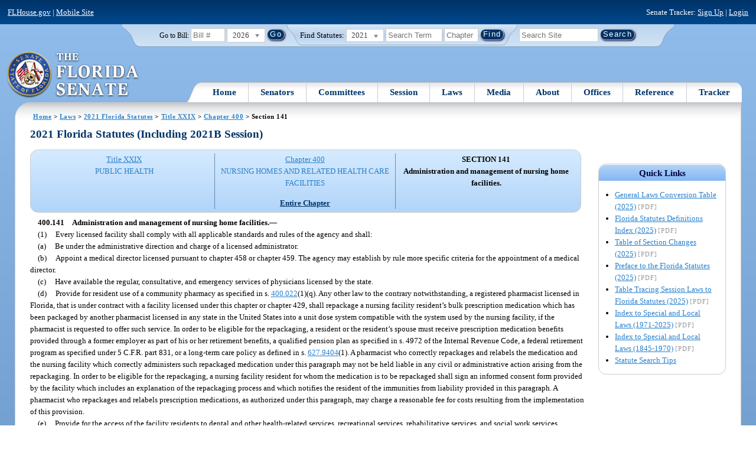

--- FILE ---
content_type: text/html; charset=utf-8
request_url: https://www.flsenate.gov/Laws/Statutes/2021/0400.141
body_size: 65985
content:
<!DOCTYPE html>

<html class="no-js">

<head>
    <meta charset="utf-8" />
    <link rel="apple-touch-icon" href="/Content/img/apple-touch-icon.png">
    <link rel="apple-touch-icon" sizes="72x72" href="/Content/img/apple-touch-icon-72x72-precomposed.png">
    <link rel="apple-touch-icon" sizes="57x57" href="/Content/img/apple-touch-icon-57x57-precomposed.png">
    <link rel="apple-touch-icon" sizes="114x114" href="/Content/img/apple-touch-icon-114x114-precomposed.png">
    <title>
    Chapter 400 Section 141 - 2021 Florida Statutes - The Florida Senate
</title>
    <link href="/Content/css/styles.css" rel="stylesheet" type="text/css" media="screen" />
    <link href="/Content/css/print.css" rel="stylesheet" type="text/css" media="print" />
    <link href="/Content/css/chosen.css" rel="stylesheet" type="text/css" />
    
    <style>
        /*.box.left { padding: 0; }*/
        .statuteTOC { text-align: left; clear: both; /*background: none repeat scroll 0 0 #EDEDED; border: 0.09em solid #A9AAAB;*/ padding: 0.5em; position: relative; float: left; width: 98%; border-top: .09em dotted #036; }
            .statuteTOC:first-of-type, .statuteTOC.entireCh { border-top: none; }
        .lt-ie9 .statuteTOC.entireCh { border: 0; }
        .statuteTOC:hover { /*background-color:#d3e9ff;*/ background-color: #fff; }
        .statuteTOC a, .statuteTOC .selected { text-decoration: none; font-weight: bold; font-size: 1.1em; }

        /*.statuteTOC .entireCh a {float:right; }*/
        .tracker { float: left; width: 28px; }
        .trackerTitle { width: 28px; height:28px; float: left; content: ' '; }
        .statuteTOC .title { width: 10em; float: left; }
        .statuteTOC .descript { display: block; float: left; width: 60%; }
        .TOCcontrols { width: 9em; float: right; /*position: absolute; right: .5em;*/ }
            .TOCcontrols a { background: #036; color: #fff; padding: .2em .4em; white-space: nowrap; }
                .TOCcontrols a:hover { background: #2881cc; }
            .TOCcontrols .entireCh { display: block; margin-top: 1em; background: transparent; color: #036; padding: 0; text-align: right; margin-right: .5em; }
                .TOCcontrols .entireCh:hover { color: #2881CC; background: transparent; }

        /*Condensed/Mini Statute TOC prototype*/
        .miniStatuteTOC { /*float: left;*/  padding: 0 .5em; border-right: .09em dotted #036; display:table-cell; vertical-align:top; }
            .miniStatuteTOC:last-of-type  { border-right: none; }
        .twoAreas.filter, .threeAreas.filter, .fourAreas.filter { display: table; }
        .twoAreas .miniStatuteTOC { width: 49%;}
        .threeAreas .miniStatuteTOC { width: 32%; }
        .fourAreas .miniStatuteTOC { width: 24%; }

        .miniStatuteTOC a, .miniStatuteTOC a:hover .title { text-decoration: none; }
        .miniStatuteTOC a .title {text-decoration: underline; display:block;}
        
        .miniStatuteTOC .selected { text-decoration: none; font-weight: bold; /*font-size: 1.1em;*/  }
            .miniStatuteTOC a.wholeChp { display: block; margin-top: 1em; font-weight:bold; color: #036; text-decoration:underline;}
                .miniStatuteTOC a.wholeChp:hover { text-decoration: none; }
        .citeSearch { height: 32px; width: 32px; background-image: url("/UserContent/img/icons/billscite.png"); background-repeat:no-repeat; content: " "; display: inline-block; margin-right: 0.25em; }
        .trackMulti { height: 32px; width: 32px; background-image: url("/UserContent/img/icons/trackMulti.png"); background-repeat:no-repeat; content: " "; display: inline-block; margin-right: 0.25em; }
       #htop p.grid-50 {clear: none !important; margin: 0.8em 0 !important; } /* DP: style rule added to fix top header by negating styles added by statutory files */ 
       
       /*CV: styles added for titles affected by right column icons.*/
        div.PartTitle p { clear: left; }  
        div.Title p { clear: left; }
        .highlight { background-color:#ffff70; font-weight: bold; }
        .lt-ie10 div#RightCol { width: 230px; }
        #RightCol {margin-top:4.5em; }
    </style>



<script src="/Scripts/GoogleAnalytics.js"></script>

<script>
    initializeGoogleAnalytics('https://www.googletagmanager.com/gtag/js?id=', 'G-8CSBCL4LLF');
</script>

<script>
    initializeGoogleAnalytics('https://www.googletagmanager.com/gtag/js?id=', 'G-ZLT62P38CF');
</script>



</head>
<body>

    <!-- Transparent image to track how many users have JavaScript disabled -->
    <noscript><img src="/usercontent/img/icons/TransparentDot.gif" /></noscript>

    <script src="/Scripts/jquery-3.7.1.js"></script>
<script src="/Scripts/modernizr-2.6.2-respond-1.1.0.min.js"></script>
<script src="/Scripts/jquery.colorbox-min.js"></script>
<script src="/Scripts/jquery.placeholder.js"></script>
<script src="/Scripts/PhotoViewer.js"></script>
<script src="/Scripts/Tracker.js"></script>
<script src="/Scripts/chosen.jquery.js"></script>


    <!-- Htop: begin -->
    <div class="noindex">
        <!--noindex class tells Site Search Crawler to ignore html inside this tag-->

        <p id="skip"><a href="#menu">Skip to Navigation</a> | <a href="#main">Skip to Main Content</a> | <a href="#footer">Skip to Site Map</a></p>

        <div id="htop" class="grid-100 grid-parent clearfix">

            <p class="grid-50"><a href="http://www.flhouse.gov" id="FLHouseLink">FLHouse.gov</a> | <a class="GAMobile" href="/MobileSite">Mobile Site</a></p>
                <p class="grid-50 righttext">Senate Tracker: <a href="/Tracker/Signup">Sign Up</a> | <a href="/Tracker/Login">Login</a> </p>

        </div>
    </div>
    <!-- Htop: end -->
    <!-- Watch Session: end -->
    <div class="grid-container">
        <div class="grid-100">
            <div class="header-container">
                <!-- Search box: begin -->
                <div class="noindex">
                    <!--noindex class tells Site Search Crawler to ignore html inside this tag-->
                    <div id="searchbox">
                        <!--Go to Bill-->
                        <form action="/Session/Bill" method="post" class="form-inline">
                            <input name="__RequestVerificationToken" type="hidden" value="_nfXtNdzVSq9BRvMhMlOusFp--nU6P9xipW6d68tRRtaqGisFrNtZ8JfvDv2TZsIQZ6FAGUvNKh-ls5HD7JvrWyIbwsk8dSZZxGdDDclT7c1" />
                            <span>
                                <label for="BillNumber">Go to Bill:</label>
                            </span>
                            <input type="search" class="input-mini-em" name="BillNumber" id="BillNumber" placeholder="Bill #">
                            <label class="print" for="billYear">Year:</label>
                                <select name="SessionYear" id="billYear" class="aytdropdown">
                <option value="2026" selected="selected">2026</option>
                <option value="2025">2025</option>
                <option value="2025C">2025C</option>
                <option value="2025B">2025B</option>
                <option value="2025A">2025A</option>
                <option value="2024O">2024 Org.</option>
                <option value="2024">2024</option>
                <option value="2023C">2023C</option>
                <option value="2023">2023</option>
                <option value="2023B">2023B</option>
                <option value="2022A">2022A</option>
                <option value="2022O">2022 Org.</option>
                <option value="2022D">2022D</option>
                <option value="2022C">2022C</option>
                <option value="2022">2022</option>
                <option value="2021B">2021B</option>
                <option value="2021A">2021A</option>
                <option value="2021">2021</option>
                <option value="2020O">2020 Org.</option>
                <option value="2020">2020</option>
                <option value="2019I">2019 I</option>
                <option value="2019">2019</option>
                <option value="2018O">2018 Org.</option>
                <option value="2018">2018</option>
                <option value="2017A">2017A</option>
                <option value="2017">2017</option>
                <option value="2016O">2016 Org.</option>
                <option value="2016">2016</option>
                <option value="2015C">2015C</option>
                <option value="2015B">2015B</option>
                <option value="2015A">2015A</option>
                <option value="2015">2015</option>
                <option value="2014O">2014 Org.</option>
                <option value="2014A">2014A</option>
                <option value="2014">2014</option>
                <option value="2013">2013</option>
                <option value="2012O">2012 Org.</option>
                <option value="2012B">2012B</option>
                <option value="2012">2012</option>
                <option value="2011">2011</option>
                <option value="2010A">2010A</option>
                <option value="2010O">2010 Org.</option>
                <option value="2010C">2010C</option>
                <option value="2010">2010</option>
                <option value="2009B">2009B</option>
                <option value="2009">2009</option>
                <option value="2009A">2009A</option>
                <option value="2008O">2008 Org.</option>
                <option value="2008">2008</option>
                <option value="2007D">2007D</option>
                <option value="2007C">2007C</option>
                <option value="2007B">2007B</option>
                <option value="2007">2007</option>
                <option value="2007A">2007A</option>
                <option value="2006O">2006 Org.</option>
                <option value="2006">2006</option>
                <option value="2005B">2005B</option>
                <option value="2005">2005</option>
                <option value="2004A">2004A</option>
                <option value="2004O">2004 Org.</option>
                <option value="2004">2004</option>
                <option value="2003E">2003E</option>
                <option value="2003D">2003D</option>
                <option value="2003C">2003C</option>
                <option value="2003B">2003B</option>
                <option value="2003A">2003A</option>
                <option value="2003">2003</option>
                <option value="2002O">2002 Org.</option>
                <option value="2002E">2002E</option>
                <option value="2002D">2002D</option>
                <option value="2002">2002</option>
                <option value="2001C">2001C</option>
                <option value="2001B">2001B</option>
                <option value="2001">2001</option>
                <option value="2001A">2000A (Dec.)</option>
                <option value="2000O">2000 Org.</option>
                <option value="2000">2000</option>
                <option value="2000A">2000A (Jan.)</option>
                <option value="1999">1999</option>
                <option value="1998O">1998 Org</option>
                <option value="1998">1998</option>
    </select>


                            <input type="hidden" name="FromGoToBill" value="True" />
                            <input type="submit" value="Go" class="blue button round">
                        </form>
                        <input type="hidden" id="DefaultSessionYear" value="" /> 
                        <!-- Search Statutes -->
                        <form action="/Laws/Statutes" method="post" class="form-inline statuebox">
                            <input name="__RequestVerificationToken" type="hidden" value="Q3jMHKJZJ-GdOZFKJEAf1mz5082qIS-GVqcCRr4yygJHmE_gKxXJncTcM-oPDrzB7nF4bI1mE_yRIMddnCvltFCdE0-DaCXNJeHwabJU2PU1" />
                            <span>Find Statutes:</span>
                            <label class="print" for="statuteYear">Year:</label>
                                <select name="StatuteYear" id="statuteYear" class="aytdropdown">
            <option value="2025">2025</option>
            <option value="2024">2024</option>
            <option value="2023">2023</option>
            <option value="2022">2022</option>
            <option value="2021" selected="selected">2021</option>
            <option value="2020">2020</option>
            <option value="2019">2019</option>
            <option value="2018">2018</option>
            <option value="2017">2017</option>
            <option value="2016">2016</option>
            <option value="2015">2015</option>
            <option value="2014">2014</option>
            <option value="2013">2013</option>
            <option value="2012">2012</option>
            <option value="2011">2011</option>
            <option value="2010">2010</option>
            <option value="2009">2009</option>
            <option value="2008">2008</option>
            <option value="2007">2007</option>
            <option value="2006">2006</option>
            <option value="2005">2005</option>
            <option value="2004">2004</option>
            <option value="2003">2003</option>
            <option value="2002">2002</option>
            <option value="2001">2001</option>
            <option value="2000">2000</option>
            <option value="1999">1999</option>
            <option value="1998">1998</option>
            <option value="1997">1997</option>
    </select>


                            <input type="search" name="StatuteSearchQuery" class="input-small-em" placeholder="Search Term">
                            <label class="print" for="statuteChap">Within Chapter:</label>
                            <input type="search" name="GoToChapter" id="statuteChap" class="input-mini-em" placeholder="Chapter">
                            <input type="submit" value="Find" class="blue button round">
                        </form>

                        <!--Search Flsenate.gov-->
                        <form accept-charset="utf-8" action="/search/results" class="form-inline" method="get">
                            <input type="search" autocomplete="off" class="input-medium-em" name="q" title="search" id="searchQuery" placeholder="Search Site">
                            <input type="submit" value="Search" class="blue button round">
                        </form>
                    </div>
                </div>
                <noscript>
                    <p class="right centertext redtext mar-bot0 width50" style="margin-top:3em;">Javascript must be enabled for site search.</p>
                </noscript>
                <!-- Search box: end -->
                <header class="wrapper clearfix">
                    <h1 class="print">The Florida Senate</h1>
                    <div id="logo">
                        <a href="/" class="logo sealsImg"></a>
                    </div>

                    <!-- Menu:start -->
                    <nav>
                        <ul id="menu">
                            <li class="first">
                                <a href="/">Home</a>
                            </li>

                            <li>
                                <a href="/Senators" class="drop">Senators</a>
                                <div class="dropdown_1column">
                                    <div class="col_1">
                                        <p><a href="/Senators">Senator List</a></p>
                                        <p><a href="/Senators/Find">Find Your Legislators</a></p>
                                        <p><a href="/Senators/Districts">District Maps</a></p>
                                        <p><a href="/Senators/VoteDisclosures">Vote Disclosures</a></p>
                                    </div>
                                </div>
                            </li>

                            <li>
                                <a href="/Committees" class="drop">Committees</a>
                                <div class="dropdown_1column">
                                    <div class="col_1">
                                        <p><a href="/Committees">Committee List</a></p>
                                        <p>
                                            <a href="/Committees/Publications">
                                                Committee<br />
                                                Publications
                                            </a>
                                        </p>
                                    </div>
                                </div>
                            </li>

                            <li>
                                <a href="/Session" class="drop">Session</a>
                                <div class="dropdown_3columns">
                                    <div class="col_1">
                                        <p><a href="/Session/Bills">Bills</a></p>
                                        <p><a href="/Session/Calendars">Calendars</a></p>
                                        <p><a href="/Session/Journals">Journals</a></p>
                                    </div>
                                    <div class="col_1">
                                        <p><a href="/Session/Appropriations">Appropriations</a></p>
                                        <p><a href="/Session/Conferences">Conferences</a></p>
                                        <p><a href="/Session/Reports">Reports</a></p>
                                    </div>
                                    <div class="col_1">
                                        <p><a href="/Session/ExecutiveAppointments">Executive Appointments</a></p>
                                        <p><a href="/Session/ExecutiveSuspensions">Executive Suspensions</a></p>
                                        <p><a href="/Session/Redistricting">Redistricting</a></p>
                                    </div>
                                </div>
                            </li>

                            <li>
                                <a href="/Laws" class="drop">Laws</a>
                                <div class="dropdown_2columns">
                                    <div class="col_1">
                                        <p><a href="/Laws/Statutes">Statutes</a></p>
                                        <p>
                                            <a href="/Search/StatuteSearchTips">
                                                Help Searching<br>
                                                Statutes
                                            </a>
                                        </p>
                                        <p><a href="/Laws/Constitution">Constitution</a></p>
                                    </div>
                                    <div class="col_1">
                                        <p><a href="http://laws.flrules.org/">Laws of Florida <span class="newWindowIco16 commonIco"></span></a></p>
                                        <p><a href="http://www.leg.state.fl.us/cgi-bin/View_Page.pl?Tab=info_center&Submenu=2&File=index.html&Directory=portal/legistore/&Location=app">Order - Legistore <span class="newWindowIco16 commonIco"></span></a></p>
                                    </div>
                                </div>
                            </li>

                            <li>
                                <a href="/Media" class="drop">Media</a>
                                <div class="dropdown_2columns">
                                    <div class="col_1">
                                        <p>
                                            <a href="/Media/VideoSchedule">
                                                Video Broadcast<br>
                                                Schedule
                                            </a>
                                        </p>
                                        <p><a href="/Media/Publications">Publications</a></p>
                                    </div>
                                    <div class="col_1">
                                        <p><a href="/Media/Videos">Videos</a></p>
                                        <p><a href="/Media/Topics">Topics</a></p>
                                    </div>
                                </div>
                            </li>

                            <li>
                                <a href="/About" class="drop">About</a>
                                <div class="dropdown_2columns">
                                    <div class="col_1">
                                        <p><a href="/About/Employment">Employment</a></p>
                                        <p><a href="/About/Accessibility">Accessibility</a></p>
                                    </div>
                                    <div class="col_1">
                                        <p><a href="/About/Visit">Visit Us</a> </p>
                                        <p><a href="/About/Contact">Contact Us</a></p>
                                        <p><a href=" https://senatepages.flsenate.gov/">Page Program</a></p>
                                    </div>
                                </div>
                            </li>

                            <li>
                                <a href="/Offices" class="drop">Offices</a>
                                <div class="dropdown_2columns align_right">
                                    <div class="col_1">
                                        <p><a href="/Offices/President">President's Office </a></p>
                                        <p><a href="/Offices/Majority">Majority Office</a></p>
                                    </div>
                                    <div class="col_1">
                                        <p><a href="/Offices/Minority">Minority Office</a></p>
                                        <p><a href="/Offices/Secretary">Secretary's Office </a></p>
                                    </div>
                                </div>
                            </li>

                            <li>
                                <a href="/Reference" class="drop">Reference</a>
                                <div class="dropdown_2columns align_right">
                                    <div class="col_1">
                                        <p><a href="/Reference/Glossary">Glossary</a></p>
                                        <p><a href="/Reference/FAQ">FAQ</a></p>
                                        <p><a href="/Reference/Help">Help</a></p>
                                        <p><a href="/Reference/Links">Links</a></p>
                                        <p><a href="/Search/SiteSearchTips">Search Tips</a></p>
                                    </div>
                                    <div class="col_1">
                                        <p><a href="/Reference/Publications">Publications</a></p>
                                        <p><a href="/Reference/SenateRules">Rules</a></p>
                                        <p><a href="/Reference/Publications/SenateHandbooks">Handbooks</a></p>
                                        <p><a href="/Reference/AdvisoryOpinions">Advisory Opinions</a></p>
                                        <p><a href="/Reference/PublicRecords">Public Records</a></p>
                                    </div>
                                </div>
                            </li>

                            <li class="last">
                                <a href="/Tracker">Tracker</a>
                                <div class="dropdown_1column align_right">
                                    <div class="col_1">

                                            <p><a href="/Tracker/Login">Login</a></p>
                                            <p><a href="/Tracker/Signup">Sign Up</a></p>
                                        <p><a href="/Tracker/Help">Tracker Help</a></p>
                                    </div>
                                </div>
                            </li>
                        </ul>
                    </nav>
                    <!-- Menu:end -->
                </header>
            </div>
            <div id="main" class="grid-100">
                <div class="main wrapper clearfix">
                    


                    
    <div id="breadcrumbs"><a href="/">Home</a> &gt; <a href="/Laws">Laws</a> &gt; <a href="/Laws/Statutes/2021">2021 Florida Statutes</a> &gt; <a href="/Laws/Statutes/2021/Title29/#Title29">Title XXIX</a> &gt;  
            <a href="/Laws/Statutes/2021/Chapter400">Chapter 400</a> &gt; Section 141    </div>

                    






<!-- Right column begin -->
<div id="RightCol" class="grid-fixedRight">
    
    <!-- Bills that Cite this Section: Begin-->
    <!-- Bills: End-->
    <!-- quick links: begin -->
            <div class="quicklink">
            <p class="ql-title">Quick Links</p>
            <ul>
                    <li><a target="_blank" href="/PublishedContent/Laws/Statutes/Links/General_Laws_Conversion_Table__2025_.pdf">General Laws Conversion Table (2025)</a> <span class="filetype">[PDF]</span></li>
                    <li><a target="_blank" href="/PublishedContent/Laws/Statutes/Links/Florida_Statutes_Definitions_Index__2025_.pdf">Florida Statutes Definitions Index (2025)</a> <span class="filetype">[PDF]</span></li>
                    <li><a target="_blank" href="/PublishedContent/Laws/Statutes/Links/Table_of_Section_Changes__2025_.pdf">Table of Section Changes (2025)</a> <span class="filetype">[PDF]</span></li>
                    <li><a target="_blank" href="/PublishedContent/Laws/Statutes/Links/Preface_to_the_Florida_Statutes__2025_.pdf">Preface to the Florida Statutes (2025)</a> <span class="filetype">[PDF]</span></li>
                    <li><a target="_blank" href="/PublishedContent/Laws/Statutes/Links/Table_Tracing_Session_Laws_to_Florida_Statutes__2025_.pdf">Table Tracing Session Laws to Florida Statutes (2025)</a> <span class="filetype">[PDF]</span></li>
                    <li><a target="_blank" href="/PublishedContent/Laws/Statutes/Links/Index_to_Special_and_Local_Laws__1971_2025_.pdf">Index to Special and Local Laws (1971-2025)</a> <span class="filetype">[PDF]</span></li>
                    <li><a target="_blank" href="/PublishedContent/Laws/Statutes/Links/IndexSpecialLocalLaws1845-1970.pdf">Index to Special and Local Laws (1845-1970)</a> <span class="filetype">[PDF]</span></li>
                    <li><a href="/Search/StatuteSearchTips">Statute Search Tips</a></li>
            </ul>
        </div>


    <!-- quick links: end -->
</div>
<!-- Right column end -->

<!-- Left column begin -->
<div class="grid-autoLeft">
    <h2>
        2021 Florida Statutes (Including 2021B Session)     </h2>

    
    <div class="threeAreas filter left width98 rounded">
        <div class="miniStatuteTOC"><a href="/Laws/Statutes/2021/Title29/#Title29"><span class="title">Title XXIX</span> <span class="descript">PUBLIC HEALTH</span></a></div>
        
                    <div class="miniStatuteTOC">
                        <a href="/Laws/Statutes/2021/Chapter400"><span class="title">Chapter 400</span>
                        <span class="descript">NURSING HOMES AND RELATED HEALTH CARE FACILITIES</span></a> 
                            <a class="wholeChp" href="/Laws/Statutes/2021/Chapter400/All">Entire Chapter</a>
                    </div>
                    <div class="miniStatuteTOC">
                        <span class="selected">SECTION 141 <br />
                        Administration and management of nursing home facilities.</span>
                    </div>
    
    </div> 
    

    <div class="HighlightBlock">
        <link href="/UserContent/Laws/Statutes/Statute2021/css/FSChapter.css" rel="stylesheet" type="text/css">
<!DOCTYPE html PUBLIC "-//W3C//DTD XHTML 1.0 Transitional//EN" "https://www.w3.org/TR/xhtml1/DTD/xhtml1-transitional.dtd"><html xmlns="https://www.w3.org/1999/xhtml" xmlns:mso="urn:schemas-microsoft-com:office:office" xmlns:msdt="uuid:C2F41010-65B3-11d1-A29F-00AA00C14882"><head><meta http-equiv="content-type" content="text/html; charset=utf-8" /><title>F.S. 400.141</title><link rel="stylesheet" type="text/css" href="https://www.flsenate.gov/UserContent/Laws/Statutes/Statute2021/css/FSSection.css" />
<!--[if gte mso 9]><xml>
<mso:CustomDocumentProperties>
<mso:StatuteChapter msdt:dt="string">400.000000000000</mso:StatuteChapter>
<mso:StatuteChapterName msdt:dt="string">Nursing homes and related health care facilities</mso:StatuteChapterName>
<mso:StatuteYear msdt:dt="string">2021.00000000000</mso:StatuteYear>
<mso:StatutePart msdt:dt="string">II</mso:StatutePart>
<mso:StatuteChapterSection msdt:dt="string">0400.141</mso:StatuteChapterSection>
<mso:StatuteSection msdt:dt="string">141</mso:StatuteSection>
</mso:CustomDocumentProperties>
</xml><![endif]-->
</head><body><div class="Section"><span class="SectionNumber">400.141&#x2003;</span><span class="Catchline"><span xml:space="preserve" class="CatchlineText">Administration and management of nursing home facilities.</span><span class="EmDash">&#x2014;</span></span><span class="SectionBody"><div class="Subsection"><span class="Number">(1)&#x2003;</span><span xml:space="preserve" class="Text Intro Justify">Every licensed facility shall comply with all applicable standards and rules of the agency and shall:</span><div class="Paragraph"><span class="Number">(a)&#x2003;</span><span xml:space="preserve" class="Text Intro Justify">Be under the administrative direction and charge of a licensed administrator.</span></div><div class="Paragraph"><span class="Number">(b)&#x2003;</span><span xml:space="preserve" class="Text Intro Justify">Appoint a medical director licensed pursuant to chapter 458 or chapter 459. The agency may establish by rule more specific criteria for the appointment of a medical director.</span></div><div class="Paragraph"><span class="Number">(c)&#x2003;</span><span xml:space="preserve" class="Text Intro Justify">Have available the regular, consultative, and emergency services of physicians licensed by the state.</span></div><div class="Paragraph"><span class="Number">(d)&#x2003;</span><span xml:space="preserve" class="Text Intro Justify">Provide for resident use of a community pharmacy as specified in s. <a href="/Laws/Statutes/2021/400.022">400.022</a>(1)(q). Any other law to the contrary notwithstanding, a registered pharmacist licensed in Florida, that is under contract with a facility licensed under this chapter or chapter 429, shall repackage a nursing facility resident’s bulk prescription medication which has been packaged by another pharmacist licensed in any state in the United States into a unit dose system compatible with the system used by the nursing facility, if the pharmacist is requested to offer such service. In order to be eligible for the repackaging, a resident or the resident’s spouse must receive prescription medication benefits provided through a former employer as part of his or her retirement benefits, a qualified pension plan as specified in s. 4972 of the Internal Revenue Code, a federal retirement program as specified under 5 C.F.R. part 831, or a long-term care policy as defined in s. <a href="/Laws/Statutes/2021/627.9404">627.9404</a>(1). A pharmacist who correctly repackages and relabels the medication and the nursing facility which correctly administers such repackaged medication under this paragraph may not be held liable in any civil or administrative action arising from the repackaging. In order to be eligible for the repackaging, a nursing facility resident for whom the medication is to be repackaged shall sign an informed consent form provided by the facility which includes an explanation of the repackaging process and which notifies the resident of the immunities from liability provided in this paragraph. A pharmacist who repackages and relabels prescription medications, as authorized under this paragraph, may charge a reasonable fee for costs resulting from the implementation of this provision.</span></div><div class="Paragraph"><span class="Number">(e)&#x2003;</span><span xml:space="preserve" class="Text Intro Justify">Provide for the access of the facility residents to dental and other health-related services, recreational services, rehabilitative services, and social work services appropriate to their needs and conditions and not directly furnished by the licensee. When a geriatric outpatient nurse clinic is conducted in accordance with rules adopted by the agency, outpatients attending such clinic shall not be counted as part of the general resident population of the nursing home facility, nor shall the nursing staff of the geriatric outpatient clinic be counted as part of the nursing staff of the facility, until the outpatient clinic load exceeds 15 a day.</span></div><div class="Paragraph"><span class="Number">(f)&#x2003;</span><span xml:space="preserve" class="Text Intro Justify">Be allowed and encouraged by the agency to provide other needed services under certain conditions. If the facility has a standard licensure status, it may provide services, including, but not limited to, respite, therapeutic spa, and adult day services to nonresidents of the facility. A facility is not subject to any additional licensure requirements for providing these services. Respite care may be offered to persons in need of short-term or temporary nursing home services. Respite care must be provided in accordance with this part. Providers of adult day services must comply with the requirements of s. <a href="/Laws/Statutes/2021/429.905">429.905</a>(2). The agency shall allow for shared programming and staff in a facility which meets minimum standards and offers services pursuant to this paragraph, but, if the facility is cited for deficiencies in patient care, may require additional staff and programs appropriate to the needs of service recipients. A person who receives respite care may not be counted as a resident of the facility for purposes of the facility’s licensed capacity unless that person receives 24-hour respite care. A person receiving either respite care for 24 hours or longer or adult day services must be included when calculating minimum staffing for the facility. Any costs and revenues generated by a nursing home facility from nonresidential programs or services shall be excluded from the calculations of Medicaid per diems for nursing home institutional care reimbursement.</span></div><div class="Paragraph"><span class="Number">(g)&#x2003;</span><span xml:space="preserve" class="Text Intro Justify">If the facility has a standard license, exceeds the minimum required hours of licensed nursing and certified nursing assistant direct care per resident per day, and is part of a continuing care facility licensed under chapter 651 or a retirement community that offers other services pursuant to part III of this chapter or part I or part III of chapter 429 on a single campus, be allowed to share programming and staff. At the time of inspection, a continuing care facility or retirement community that uses this option must demonstrate through staffing records that minimum staffing requirements for the facility were met. Licensed nurses and certified nursing assistants who work in the facility may be used to provide services elsewhere on campus if the facility exceeds the minimum number of direct care hours required per resident per day and the total number of residents receiving direct care services from a licensed nurse or a certified nursing assistant does not cause the facility to violate the staffing ratios required under s. <a href="/Laws/Statutes/2021/400.23">400.23</a>(3)(a). Compliance with the minimum staffing ratios must be based on the total number of residents receiving direct care services, regardless of where they reside on campus. If the facility receives a conditional license, it may not share staff until the conditional license status ends. This paragraph does not restrict the agency’s authority under federal or state law to require additional staff if a facility is cited for deficiencies in care which are caused by an insufficient number of certified nursing assistants or licensed nurses. The agency may adopt rules for the documentation necessary to determine compliance with this provision.</span></div><div class="Paragraph"><span class="Number">(h)&#x2003;</span><span xml:space="preserve" class="Text Intro Justify">Maintain the facility premises and equipment and conduct its operations in a safe and sanitary manner.</span></div><div class="Paragraph"><span class="Number">(i)&#x2003;</span><span xml:space="preserve" class="Text Intro Justify">If the licensee furnishes food service, provide a wholesome and nourishing diet sufficient to meet generally accepted standards of proper nutrition for its residents and provide such therapeutic diets as may be prescribed by attending physicians. In making rules to implement this paragraph, the agency shall be guided by standards recommended by nationally recognized professional groups and associations with knowledge of dietetics.</span></div><div class="Paragraph"><span class="Number">(j)&#x2003;</span><span xml:space="preserve" class="Text Intro Justify">Keep full records of resident admissions and discharges; medical and general health status, including medical records, personal and social history, and identity and address of next of kin or other persons who may have responsibility for the affairs of the resident; and individual resident care plans, including, but not limited to, prescribed services, service frequency and duration, and service goals. The records must be open to agency inspection. The licensee shall maintain clinical records on each resident in accordance with accepted professional standards and practices, which must be complete, accurately documented, readily accessible, and systematically organized.</span></div><div class="Paragraph"><span class="Number">(k)&#x2003;</span><span xml:space="preserve" class="Text Intro Justify">Keep such fiscal records of its operations and conditions as may be necessary to provide information pursuant to this part.</span></div><div class="Paragraph"><span class="Number">(l)&#x2003;</span><span xml:space="preserve" class="Text Intro Justify">Furnish copies of personnel records for employees affiliated with such facility, to any other facility licensed by this state requesting this information pursuant to this part. Such information contained in the records may include, but is not limited to, disciplinary matters and any reason for termination. Any facility releasing such records pursuant to this part shall be considered to be acting in good faith and may not be held liable for information contained in such records, absent a showing that the facility maliciously falsified such records.</span></div><div class="Paragraph"><span class="Number">(m)&#x2003;</span><span xml:space="preserve" class="Text Intro Justify">Publicly display a poster provided by the agency containing the names, addresses, and telephone numbers for the state’s abuse hotline, the State Long-Term Care Ombudsman, the Agency for Health Care Administration consumer hotline, the Advocacy Center for Persons with Disabilities, the Florida Statewide Advocacy Council, and the Medicaid Fraud Control Unit, with a clear description of the assistance to be expected from each.</span></div><div class="Paragraph"><span class="Number">(n)&#x2003;</span><span xml:space="preserve" class="Text Intro Justify">Comply with state minimum-staffing requirements:</span><div class="SubParagraph"><span class="Number">1.&#x2003;</span><span xml:space="preserve" class="Text Intro Justify">A facility that has failed to comply with state minimum-staffing requirements for 2 consecutive days is prohibited from accepting new admissions until the facility has achieved the minimum-staffing requirements for 6 consecutive days. For the purposes of this subparagraph, any person who was a resident of the facility and was absent from the facility for the purpose of receiving medical care at a separate location or was on a leave of absence is not considered a new admission. Failure by the facility to impose such an admissions moratorium is subject to a $1,000 fine.</span></div><div class="SubParagraph"><span class="Number">2.&#x2003;</span><span xml:space="preserve" class="Text Intro Justify">A facility that does not have a conditional license may be cited for failure to comply with the standards in s. <a href="/Laws/Statutes/2021/400.23">400.23</a>(3)(a)1.b. and c. only if it has failed to meet those standards on 2 consecutive days or if it has failed to meet at least 97 percent of those standards on any one day.</span></div><div class="SubParagraph"><span class="Number">3.&#x2003;</span><span xml:space="preserve" class="Text Intro Justify">A facility that has a conditional license must be in compliance with the standards in s. <a href="/Laws/Statutes/2021/400.23">400.23</a>(3)(a) at all times.</span></div></div><div class="Paragraph"><span class="Number">(o)&#x2003;</span><span xml:space="preserve" class="Text Intro Justify">Notify a licensed physician when a resident exhibits signs of dementia or cognitive impairment or has a change of condition in order to rule out the presence of an underlying physiological condition that may be contributing to such dementia or impairment. The notification must occur within 30 days after the acknowledgment of such signs by facility staff. If an underlying condition is determined to exist, the facility shall, with the appropriate health care provider, arrange for the necessary care and services to treat the condition.</span></div><div class="Paragraph"><span class="Number">(p)&#x2003;</span><span xml:space="preserve" class="Text Intro Justify">If the facility implements a dining and hospitality attendant program, ensure that the program is developed and implemented under the supervision of the facility director of nursing. A licensed nurse, licensed speech or occupational therapist, or a registered dietitian must conduct training of dining and hospitality attendants. A person employed by a facility as a dining and hospitality attendant must perform tasks under the direct supervision of a licensed nurse.</span></div><div class="Paragraph"><span class="Number">(q)&#x2003;</span><span xml:space="preserve" class="Text Intro Justify">Maintain general and professional liability insurance coverage that is in force at all times. In lieu of such coverage, a state-designated teaching nursing home and its affiliated assisted living facilities created under s. <a href="/Laws/Statutes/2021/430.80">430.80</a> may demonstrate proof of financial responsibility as provided in s. <a href="/Laws/Statutes/2021/430.80">430.80</a>(3)(g).</span></div><div class="Paragraph"><span class="Number">(r)&#x2003;</span><span xml:space="preserve" class="Text Intro Justify">Maintain in the medical record for each resident a daily chart of certified nursing assistant services provided to the resident. The certified nursing assistant who is caring for the resident must complete this record by the end of his or her shift. This record must indicate assistance with activities of daily living, assistance with eating, and assistance with drinking, and must record each offering of nutrition and hydration for those residents whose plan of care or assessment indicates a risk for malnutrition or dehydration.</span></div><div class="Paragraph"><span class="Number">(s)&#x2003;</span><span xml:space="preserve" class="Text Intro Justify">Before November 30 of each year, subject to the availability of an adequate supply of the necessary vaccine, provide for immunizations against influenza viruses to all its consenting residents in accordance with the recommendations of the United States Centers for Disease Control and Prevention, subject to exemptions for medical contraindications and religious or personal beliefs. Subject to these exemptions, any consenting person who becomes a resident of the facility after November 30 but before March 31 of the following year must be immunized within 5 working days after becoming a resident. Immunization shall not be provided to any resident who provides documentation that he or she has been immunized as required by this paragraph. This paragraph does not prohibit a resident from receiving the immunization from his or her personal physician if he or she so chooses. A resident who chooses to receive the immunization from his or her personal physician shall provide proof of immunization to the facility. The agency may adopt and enforce any rules necessary to comply with or implement this paragraph.</span></div><div class="Paragraph"><span class="Number">(t)&#x2003;</span><span xml:space="preserve" class="Text Intro Justify">Assess each resident within 5 business days after admission for eligibility for pneumococcal vaccination or revaccination. If indicated, the resident shall be vaccinated or revaccinated within 60 days after admission in accordance with the recommendations of the United States Centers for Disease Control and Prevention, subject to exemptions for medical contraindications and religious or personal beliefs. Immunization may not be provided to a resident who provides documentation that he or she has been immunized as required by this paragraph. A resident may elect to receive the immunization from his or her personal physician and, if such election is made, the resident shall provide proof of the immunization to the facility. The agency may adopt and enforce any rules necessary to comply with or implement this paragraph.</span></div><div class="Paragraph"><span class="Number">(u)&#x2003;</span><span xml:space="preserve" class="Text Intro Justify">Annually encourage and promote to its employees the benefits associated with immunizations against influenza viruses in accordance with the recommendations of the United States Centers for Disease Control and Prevention. The agency may adopt and enforce any rules necessary to comply with or implement this paragraph.</span></div><div class="Paragraph"><span class="Number">(v)&#x2003;</span><span xml:space="preserve" class="Text Intro Justify">Be allowed to use paid feeding assistants as defined in 42 C.F.R. s. 488.301, and in accordance with 42 C.F.R. s. 483.60, if the paid feeding assistant has successfully completed a feeding assistant training program developed by the agency.</span><div class="SubParagraph"><span class="Number">1.&#x2003;</span><span xml:space="preserve" class="Text Intro Justify">The feeding assistant training program must consist of a minimum of 12 hours of education and training and must include all of the topics and lessons specified in the program curriculum.</span></div><div class="SubParagraph"><span class="Number">2.&#x2003;</span><span xml:space="preserve" class="Text Intro Justify">The program curriculum must include, but need not be limited to, training in all of the following content areas:</span><div class="SubSubParagraph"><span class="Number">a.&#x2003;</span><span xml:space="preserve" class="Text Intro Justify">Feeding techniques.</span></div><div class="SubSubParagraph"><span class="Number">b.&#x2003;</span><span xml:space="preserve" class="Text Intro Justify">Assistance with feeding and hydration.</span></div><div class="SubSubParagraph"><span class="Number">c.&#x2003;</span><span xml:space="preserve" class="Text Intro Justify">Communication and interpersonal skills.</span></div><div class="SubSubParagraph"><span class="Number">d.&#x2003;</span><span xml:space="preserve" class="Text Intro Justify">Appropriate responses to resident behavior.</span></div><div class="SubSubParagraph"><span class="Number">e.&#x2003;</span><span xml:space="preserve" class="Text Intro Justify">Safety and emergency procedures, including the first aid procedure used to treat upper airway obstructions.</span></div><div class="SubSubParagraph"><span class="Number">f.&#x2003;</span><span xml:space="preserve" class="Text Intro Justify">Infection control.</span></div><div class="SubSubParagraph"><span class="Number">g.&#x2003;</span><span xml:space="preserve" class="Text Intro Justify">Residents’ rights.</span></div><div class="SubSubParagraph"><span class="Number">h.&#x2003;</span><span xml:space="preserve" class="Text Intro Justify">Recognizing changes in residents which are inconsistent with their normal behavior and the importance of reporting those changes to the supervisory nurse.</span></div></div><p xml:space="preserve" class="Reversion Justify">The agency may adopt rules to implement this paragraph.</p></div><div class="Paragraph"><span class="Number">(w)&#x2003;</span><span xml:space="preserve" class="Text Intro Justify">Be allowed to employ personal care attendants as defined in s. <a href="/Laws/Statutes/2021/400.211">400.211</a>(2)(d), if such personal care attendants are participating in the personal care attendant training program developed by the agency, in accordance with 42 C.F.R. ss. <a href="/Laws/Statutes/2021/483.151">483.151</a>-<a href="/Laws/Statutes/2021/483.154">483.154</a>, in consultation with the Board of Nursing.</span><div class="SubParagraph"><span class="Number">1.&#x2003;</span><span xml:space="preserve" class="Text Intro Justify">The personal care attendant program must consist of a minimum of 16 hours of education and must include all of the topics and lessons specified in the program curriculum.</span></div><div class="SubParagraph"><span class="Number">2.&#x2003;</span><span xml:space="preserve" class="Text Intro Justify">The program curriculum must include, but need not be limited to, training in all of the following content areas:</span><div class="SubSubParagraph"><span class="Number">a.&#x2003;</span><span xml:space="preserve" class="Text Intro Justify">Residents’ rights.</span></div><div class="SubSubParagraph"><span class="Number">b.&#x2003;</span><span xml:space="preserve" class="Text Intro Justify">Confidentiality of residents’ personal information and medical records.</span></div><div class="SubSubParagraph"><span class="Number">c.&#x2003;</span><span xml:space="preserve" class="Text Intro Justify">Control of contagious and infectious diseases.</span></div><div class="SubSubParagraph"><span class="Number">d.&#x2003;</span><span xml:space="preserve" class="Text Intro Justify">Emergency response measures.</span></div><div class="SubSubParagraph"><span class="Number">e.&#x2003;</span><span xml:space="preserve" class="Text Intro Justify">Assistance with activities of daily living.</span></div><div class="SubSubParagraph"><span class="Number">f.&#x2003;</span><span xml:space="preserve" class="Text Intro Justify">Measuring vital signs.</span></div><div class="SubSubParagraph"><span class="Number">g.&#x2003;</span><span xml:space="preserve" class="Text Intro Justify">Skin care and pressure sores prevention.</span></div><div class="SubSubParagraph"><span class="Number">h.&#x2003;</span><span xml:space="preserve" class="Text Intro Justify">Portable oxygen use and safety.</span></div><div class="SubSubParagraph"><span class="Number">i.&#x2003;</span><span xml:space="preserve" class="Text Intro Justify">Nutrition and hydration.</span></div><div class="SubSubParagraph"><span class="Number">j.&#x2003;</span><span xml:space="preserve" class="Text Intro Justify">Dementia care.</span></div></div><div class="SubParagraph"><span class="Number">3.&#x2003;</span><span xml:space="preserve" class="Text Intro Justify">A personal care attendant must complete the 16 hours of required education before having any direct contact with a resident.</span></div><div class="SubParagraph"><span class="Number">4.&#x2003;</span><span xml:space="preserve" class="Text Intro Justify">A personal care attendant may not perform any task that requires clinical assessment, interpretation, or judgment.</span></div><div class="SubParagraph"><span class="Number">5.&#x2003;</span><span xml:space="preserve" class="Text Intro Justify">An individual employed as a personal care attendant under s. <a href="/Laws/Statutes/2021/400.211">400.211</a>(2)(d) must work exclusively for one nursing facility before becoming a certified nursing assistant.</span></div><p xml:space="preserve" class="Reversion Justify">The agency shall adopt rules necessary to implement this paragraph. If the state of emergency declared by the Governor pursuant to Executive Order No. 20-52 is terminated before the agency adopts rules to implement this paragraph, the agency shall authorize the continuation of the personal care attendant program until the agency adopts such rules.</p></div></div><div class="Subsection"><span class="Number">(2)&#x2003;</span><span xml:space="preserve" class="Text Intro Justify">Facilities that have been awarded a Gold Seal under the program established in s. <a href="/Laws/Statutes/2021/400.235">400.235</a> may develop a plan to provide certified nursing assistant training as prescribed by federal regulations and state rules and may apply to the agency for approval of their program.</span></div></span><div class="History"><span class="HistoryTitle">History.</span><span class="EmDash">&#x2014;</span><span xml:space="preserve" class="HistoryText">s. 13, ch. 69-309; ss. 19, 35, ch. 69-106; s. 12, ch. 70-361; s. 3, ch. 76-168; s. 241, ch. 77-147; s. 3, ch. 77-401; s. 1, ch. 77-457; ss. 9, 18, ch. 80-186; ss. 2, 3, ch. 81-318; ss. 18, 79, 83, ch. 83-181; s. 30, ch. 93-177; ss. 17, 49, ch. 93-217; s. 21, ch. 95-418; s. 12, ch. 99-394; s. 18, ch. 2000-263; s. 4, ch. 2000-350; s. 1, ch. 2001-42; ss. 22, 57, ch. 2001-45; s. 35, ch. 2001-62; s. 144, ch. 2001-277; s. 60, ch. 2002-1; s. 29, ch. 2002-223; s. 6, ch. 2002-400; s. 23, ch. 2003-57; s. 2, ch. 2003-120; s. 1, ch. 2005-136; s. 2, ch. 2006-28; s. 26, ch. 2006-197; s. 67, ch. 2007-230; s. 39, ch. 2009-223; s. 82, ch. 2010-5; s. 1, ch. 2010-156; s. 2, ch. 2010-197; s. 6, ch. 2012-160; s. 1, ch. 2015-16; s. 49, ch. 2016-10; s. 1, ch. 2020-9; s. 1, ch. 2021-163.</span></div></div></body></html>    </div>
</div><br />
<!-- left column end -->


                </div>
                <!-- #main:end -->
            </div>
            <!-- #main-container:end  -->
            <!-- Footer: begin-->
            <footer id="footer">
                <!--Footer Site Map Nav: begin-->
                <nav>
                    <a href="/" title="Home">
                        <p class="seal sealsImg iconOnly">Home</p>
                    </a>
                    <div class="grid-20">
                        <p><a href="/Senators">Senators</a></p>
                        <ul>
                            <li><a href="/Senators">Senator List</a></li>
                            <li><a href="/Senators/Find">Find Your Legislators</a></li>
                            <li><a href="/Senators/Districts">District Maps</a></li>
                            <li><a href="/Senators/VoteDisclosures">Vote Disclosures</a></li>
                        </ul>
                        <p><a href="/Committees">Committees</a></p>
                        <ul>
                            <li><a href="/Committees/#com-list">Committee List</a></li>
                            <li><a href="/Committees/Publications">Committee Publications</a></li>
                        </ul>
                        <p><a href="/Search/Results">Search</a></p>
                        <ul>
                            <li><a href="/Search/BillSearchTips">Bill Search Tips</a></li>
                            <li><a href="/Search/StatuteSearchTips">Statute Search Tips</a></li>
                            <li><a href="/Search/SiteSearchTips">Site Search Tips</a></li>
                        </ul>
                    </div>
                    <div class="grid-20">
                        <p><a href="/Session">Session</a></p>
                        <ul>
                            <li><a href="/Session/Bills">Bills</a></li>
                            <li><a href="/Session/Calendars">Calendars</a></li>
                            <li><a href="/Session/Journals">Journals</a></li>
                            <li><a href="/Session/Appropriations">Appropriations</a></li>
                            <li><a href="/Session/Conferences">Conferences</a></li>
                            <li><a href="/Session/Reports">Reports</a></li>
                            <li><a href="/Session/ExecutiveAppointments">Executive Appointments</a></li>
                            <li><a href="/Session/ExecutiveSuspensions">Executive Suspensions</a></li>
                            <li><a href="/Session/Redistricting">Redistricting</a></li>
                        </ul>
                        <p><a href="/Laws">Laws</a></p>
                        <ul>
                            <li><a href="/Laws/Statutes">Statutes</a></li>
                            <li><a href="/Laws/Constitution">Constitution</a></li>
                            <li><a href="http://laws.flrules.org/">Laws of Florida <span class="newWindowWhiteIco16 commonIco"></span></a></li>
                            <li><a href="http://www.leg.state.fl.us/cgi-bin/View_Page.pl?Tab=info_center&Submenu=2&File=index.html&Directory=portal/legistore/&Location=app">Order - Legistore <span class="newWindowWhiteIco16 commonIco"></span></a></li>
                        </ul>
                    </div>
                    <div class="grid-20">
                        <p><a href="/Media">Media</a></p>
                        <ul>
                            <li><a href="/Media/Publications">Publications</a></li>
                            <li><a href="/Media/Videos">Videos</a></li>
                            <li><a href="/Media/Topics">Topics</a></li>
                            <li><a href="/Media/VideoSchedule">Video Broadcast Schedule</a></li>
                        </ul>
                        <p><a href="/About">About</a></p>
                        <ul>
                            <li><a href="/About/Employment">Employment</a></li>
                            <li><a href="/About/Visit">Visit Us</a></li>
                            <li><a href="/About/Contact">Contact Us</a></li>
                            <li><a href=" https://senatepages.flsenate.gov/">Page Program</a></li>
                        </ul>
                    </div>
                    <div class="grid-20">
                        <p><a href="/Offices">Offices</a></p>
                        <ul>
                            <li><a href="/Offices/President">President's Office </a></li>
                            <li><a href="/Offices/Majority">Majority Office</a></li>
                            <li><a href="/Offices/Minority">Minority Office</a></li>
                            <li><a href="/Offices/Secretary">Secretary's Office</a></li>
                        </ul>
                        <p><a href="/Reference">Reference</a></p>
                        <ul>
                            <li><a href="/Reference/Glossary">Glossary</a></li>
                            <li><a href="/Reference/FAQ">FAQ</a></li>
                            <li><a href="/Reference/Help">Help</a></li>
                            <li><a href="/Reference/Links">Links</a></li>
                            <li><a href="/Search/SiteSearchTips">Search Tips</a></li>
                            <li><a href="/Reference/Publications">Publications</a></li>
                            <li><a href="/Reference/SenateRules">Rules</a></li>
                            <li><a href="/Reference/Publications/SenateHandbooks">Handbooks</a></li>
                            <li><a href="/Reference/AdvisoryOpinions">Advisory Opinions</a></li>
                            <li><a href="/Reference/PublicRecords">Public Records</a></li>
                        </ul>
                    </div>
                    <div class="grid-20">
                        <p><a href="/About/Contact#connect">Connect with the Senate</a></p>
                        <ul class="inline">
                            <li><a href="http://www.twitter.com/flsenate" class="twitterIco16 commonIco iconOnly">Twitter</a></li>
                            <li><a href="/Tracker/RSS" class="rssIco16 commonIco iconOnly">RSS</a></li>
                        </ul>
                        <br class="clear">
                        <p><a href="/Tracker">Senate Tracker</a></p>
                        <ul>

                                <li><a href="/Tracker/Login">Login</a></li>
                                <li><a href="/Tracker/Signup">Sign Up</a></li>
                            <li><a href="/Tracker/Help">Tracker Help</a></li>

                        </ul>
                        <p><a href="/About/Accessibility#plugins">Plug-ins</a></p>
                        <ul>
                            <li><a href="http://get.adobe.com/reader/" target="_blank">Adobe Acrobat Reader <span class="newWindowWhiteIco16 commonIco"></span></a></li>
                            <li><a href="http://www.winzip.com/win/en/downwz.htm" target="_blank">WinZip <span class="newWindowWhiteIco16 commonIco"></span></a></li>
                        </ul>
                    </div>
                </nav>
                <!--footer site map nav:end-->

                <div class="grid-100" id="disclaimer">
                    <div class="noindex">
                        <!--noindex class tells Site Crawler to ignore html inside this tag-->
                        <p>Disclaimer: The information on this system is unverified. The journals or printed bills of the respective chambers should be consulted for official purposes.</p>
                    </div>
                    <p>
                        <span class="noPrint">
                            <a href="/About/Privacy">Privacy Statement</a>|<a href="/About/Accessibility">Accessibility</a><br>
                        </span>
                        <div class="noindex">Copyright &copy; 2000- 2026 &nbsp;State of Florida.</div>
                    </p>
                </div>
                <!-- Footer: end -->
            </footer>
        </div>
    </div>

    


    <script src="/Scripts/jquery.history.js"></script>
    <script src="/Scripts/jquery.placeholder.js"></script>
    <script src="/Scripts/jquery.colorbox-min.js"></script>
    <script>
        $(function ()
        {
            //Google Analystics Event Handling
            AddGoogleTracking("#FLHouseLink", "Global", "Link Click", "FLHouse.gov");

            $(".GACalendarMenu").click(function ()
            {
                LogEvent("CalendarHome", "Link Click", $(this).text());
            });

            $(".GASlideMenuLink").click(function ()
            {
                LogEvent("Spotlights", "Menu", $(this).text()); //Slide Menu
            });

            $(".GAMobile").click(function ()
            {
                LogEvent("Mobile", "Link Click", "Mobile Site");
            });

            //Set Default Session Year data
            var defaultSession = $("#billYear").val();
            $("#DefaultSessionYear").val(defaultSession);
            $('input, textarea').placeholder();
            $("#session_name").chosen({ 'search_contains': true });
            //$('.chzn-drop').css({ "width": "100px" });
            $("#billYear").chosen({ 'search_contains': true });
            $(".aytdropdown").chosen({ 'search_contains': true });
            $('.chzn-drop').css({ "z-index": "1000", "text-align": "left" });
            $('#billYear_chzn .chzn-drop').css({ "width": "125px" });
            $('#session_name_chzn .chzn-drop').css({ "width": "125px" });
            $('#UserSelectedTerm_chzn .chzn-drop').css({ "width": "300px" });

        }); //end document.ready
        function RefreshTheData(data)
        {
            if (data != null)
            {
                $('#watchNow').show();
                $('#BillNumber').html(data.BillName);
                $('#BillOwner').html(data.BillOwner);
                $('#BillTitle').html(data.BillShortTitle);
            }
            else
            {
                $('#watchNow').hide();
            }
        }
    </script>

    
    <script type="text/JavaScript" src="/Areas/Laws/js/jquery.highlight-searchterms.js"></script>
    <script type="text/javascript">
        $(function () {
            //Clear previous highlight
            try {
                $('#Content').removeHighlight();
            }
            catch (err) { //Swallow error.  Do not want javascript breaking if there is nothing to un-highlight 
            }
            try {
                $('.HighlightBlock').removeHighlight();
            }
            catch (err) { //Swallow error.  Do not want javascript breaking if there is nothing to un-highlight 
            }
           
            ///For each search word, apply the highlight
            
        });
	</script>


</body>
</html>
